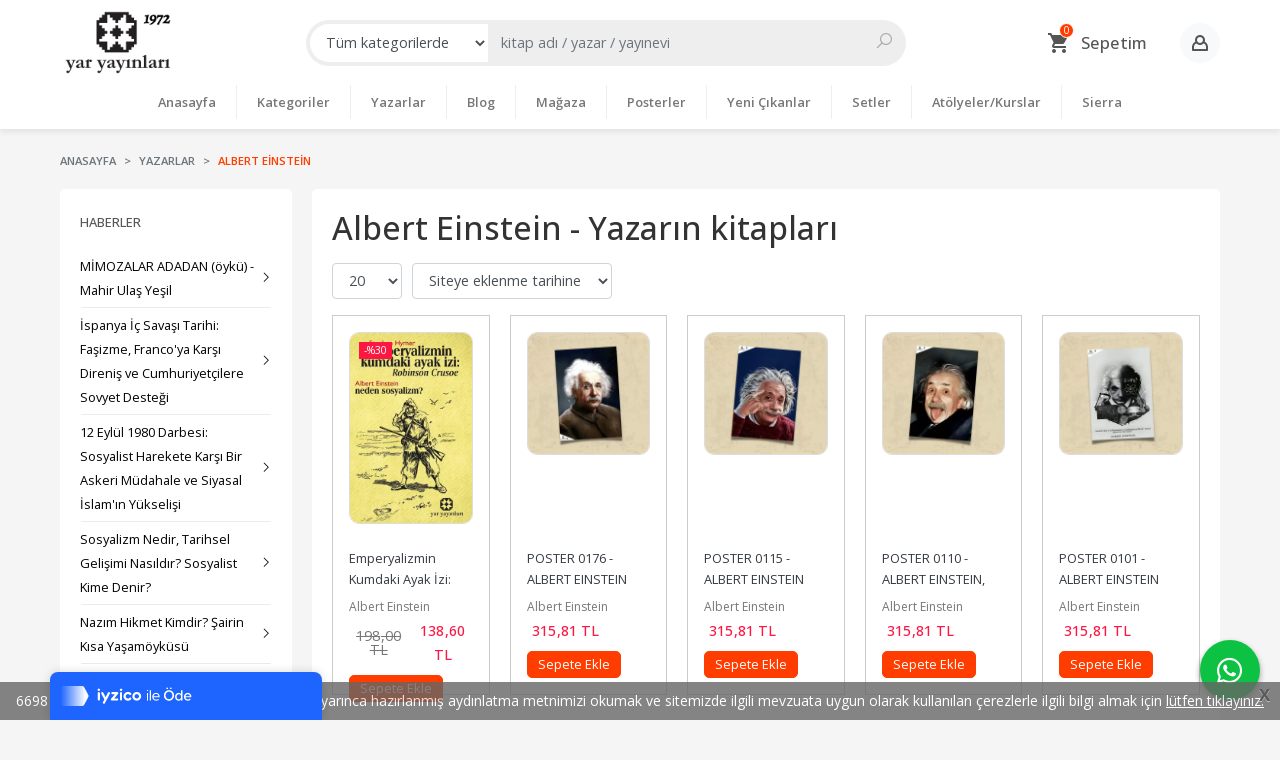

--- FILE ---
content_type: text/html; charset=utf-8;
request_url: https://www.yaryayinlari.com/yazar/albert-einstein/
body_size: 8860
content:
<!DOCTYPE html>
<html lang="tr-TR">
<head>
<meta http-equiv="Content-Type" content="text/html; charset=utf-8" />
<title>Albert Einstein - Yazarın kitapları</title>
<meta name="description" content="Albert Einstein - Yazarın kitapları" />
<meta name="keywords" content="Albert Einstein - Yazarın kitapları" />
<meta name="robots" content="index, follow" />
 

<meta name="viewport" content="width=device-width, initial-scale=1, maximum-scale=2"/>
<meta name="apple-mobile-web-app-capable" content="yes"/>


<link rel="canonical" href="https://www.yaryayinlari.com/yazar/albert-einstein/" />
<meta property="og:url" content="https://www.yaryayinlari.com/yazar/albert-einstein/" />


<link rel="dns-prefetch" href="//cdn1.dokuzsoft.com" />
<link rel="dns-prefetch" href="//stats.g.doubleclick.net" />
<link rel="dns-prefetch" href="//www.google-analytics.com" />
<link rel="dns-prefetch" href="//www.googleadservices.com" />

<link rel="shortcut icon" href="/u/yaryayinlari/favicon.ico?v=1395" type="image/x-icon" />

 <link type="text/css" href="https://stackpath.bootstrapcdn.com/bootstrap/4.5.0/css/bootstrap.min.css" rel="stylesheet" />
<link type="text/css" href="https://maxst.icons8.com/vue-static/landings/line-awesome/line-awesome/1.3.0/css/line-awesome.min.css" rel="stylesheet" />
<link type="text/css" href="https://cdn.jsdelivr.net/npm/slick-carousel@1.8.1/slick/slick.css" rel="stylesheet" />
<link type="text/css" href="/js/fancybox/jquery.fancybox.css?v=1395" rel="stylesheet" />
<link type="text/css" href="/templates/default-neo/css/main.css?v=1395" rel="stylesheet" />
<link type="text/css" href="/templates/default-neo/css/color.default.css?v=1395" rel="stylesheet" />
<link type="text/css" href="/templates/neo-berry/css/main.css?v=1395" rel="stylesheet" />

<style>
.home_item_prd .temp_discount { display: none; }
.news_item_container { display: grid; grid-template-columns: repeat(auto-fill, minmax(250px, 1fr)); grid-gap: 20px; }
.news_item { display: flex; flex-direction: column; }
.news_item .nws_title a { font-size: 0.75em;  color: #000}
.side_column .news_box .Box-content .nws_item{border: 0}
.side_column .news_box .Box-content .nws_item a{color: #000}

.box_prd_slide .Product-content .publisher, .box_prd_slide .Product-content .writer, .box_prd_gallery .Product-content .publisher, .box_prd_gallery .Product-content .writer, .prd_list_container .Product-content .publisher, .prd_list_container .Product-content .writer {
  display: block;
text-align: left;
}

.box_prd_slide .Product, .box_prd_gallery .Product, .prd_list_container .Product { height: 360px; }
.box_prd_slide .Product-content .price_box .price_list, .box_prd_gallery .Product-content .price_box .price_list, .prd_list_container .Product-content .price_box .price_list { display: block!important; }
.Product-content .price_box .discount { display: none; }
.Product-content .price_box .price_list { margin-right: 5px; }

.news_view .nws_content .nws_text{word-break: normal;}



@media screen and (min-width: 768px) {


.box_prd_slide .Product-image > a img.prd_img, .box_prd_gallery .Product-image > a img.prd_img, .prd_list_container .Product-image > a img.prd_img {
  /* border: 1px solid #ddd; */
  /* border-radius: 10px; */
  text-align: left;
}



.Product-image > a {
  justify-content: center;
  align-items: flex-start;
  text-align: left;
}

.Product-image > a img.prd_img {
  /* width: 100%; */
  /* height: 100%; */
  /* object-fit: contain; */
  width: auto;
  height: auto;
  object-fit: ;
  margin: 0;
}



.box_prd_slide .Product, .box_prd_gallery .Product, .prd_list_container .Product {
  /* height: 360px; */
  height: 380px;
  border: 1px solid #ccc;
  padding: 1em;
}
}


</style>
<meta name="yandex-verification" content="f64b827d5fa478c3" />
<meta name="google-site-verification" content="NLtcLKA02Ud0HGPJ7WIfGAVIB9WQoqzQ2_pQAMf0HCU" />

</head>

<body>
  <div class="page page_prdlist   ">
    <div class="container-page container-fluid container_logged_out">
      <div class="Content-wrapper">

        <div class="banner_top"></div>

                <div class="Header-top">
	<div class="container">

	<div class="Header-top-menu">
			<ul>
			<li ><a href="/" ><span>Ana Sayfa</span></a>
				</li>			
			<li ><a href="/teslimat-sartlari-pg3.html" ><span>Teslimat şartları</span></a>
				</li>			
			<li ><a href="/gizlilik-ve-guvenlik" ><span>Gizlilik ve Güvenlik</span></a>
				</li>			
			<li ><a href="/siparis-kosullari-pg5.html" ><span>Sipariş Koşulları</span></a>
				</li>			
			<li ><a href="/iletisim.html" ><span>İletişim</span></a>
				</li>			
			<li ><a href="/okuma-gunleri-1" ><span>Okuma Günleri</span></a>
				</li>			
			<li ><a href="/ayin-kitaplari" ><span>Ayın Kitapları</span></a>
				</li>			
			
	</ul>

	</div>
	
	<div class="user_menu">
		<ul>
			      
    
            						
          <li>
            <a href="https://www.yaryayinlari.com/register" rel="nofollow">
              <span>Üye ol</span>
            </a>
          </li>            
                      

      
      
			<li>
				<a href="https://www.yaryayinlari.com/login" rel="nofollow">
					<span>Üye Girişi</span>
				</a>
			</li>
			
					</ul>
	</div>
	</div>
</div><header class="Header Header--sticky">
  <div class="container Header-container">
    <div class="Header-logo">
      <i id="HeaderMenuOpen" class="la la-bars"></i>
      <a href="https://www.yaryayinlari.com/">
        <img src="/u/yaryayinlari/yarlogo-01-1972-1613951147.png" alt="Yar Yayınları">
      </a>
      <i id="HeaderSearchOpen" class="la la-search"></i>
    </div>

    <div class="Search" data-error-text="Arama için en az 3 karakter girmelisiniz.">
	<div class="Search-overlay"></div>
	<div class="Search-container">
		<i id="HeaderSearchClose" class="la la-close"></i>	
		<form action="https://www.yaryayinlari.com/search" onsubmit="return checkSearchForm(this);">
			<input type="hidden" name="p" value="Products" />
			<input type="hidden" id="q_field_active" name="q_field_active" value="0" />

			<div class="Search-content">
				<div class="form-group form-group-select">
				  <select class="form-control shadow-none" id="ctg_id" name="ctg_id">
				  	<option value="">Tüm kategorilerde</option>
							
	<option value="23">Edebiyat</option>
	
	<option value="32">Teori</option>
	
	<option value="35">Belgesel</option>
	
	<option value="4">Che Ve Küba Kitaplığı</option>
	
	<option value="28">Posterler</option>
	
	<option value="37">Klasikler</option>
	
	<option value="36">Çocuk</option>
	
	<option value="27">Setler</option>
	
	<option value="40">Sierra Kitap</option>
	
	<option value="34">Diğer</option>
	
	<option value="29">Kurslar</option>

				  </select>
				</div>
				<div class="form-group form-group-search">
				  <input data-container="form-group-search" type="text" name="q" id="qsearch" class="form-control shadow-none" value="" placeholder="kitap adı / yazar / yayınevi " autocomplete="off">
					<button type="submit" class="btn" name="search">
						<i class="la la-search"></i>
					</button>
					<div class="Search-autocomplete">
						<div class="Search-autocomplete-content"></div>
						<div class="Search-autocomplete-none">Sonuç bulunamadı</div>
					</div>
				</div>
			</div>
			<!--<a class="Search-detail" href="https://www.yaryayinlari.com/index.php?p=Products&amp;search_form=1" rel="nofollow">Detaylı Arama</a>-->

			<input type="hidden" id="q_field" name="q_field" value="" />
		</form>
	</div>
</div>
    <div class="Header-right">
              <div class="Cart ">
	<div class="Cart-icon">
    <a href="https://www.yaryayinlari.com/cart" class="btn">
      <svg width="24" height="24" viewBox="0 0 24 24">
		<path d="M17.016 18q0.797 0 1.383 0.609t0.586 1.406-0.586 1.383-1.383 0.586-1.406-0.586-0.609-1.383 0.609-1.406 1.406-0.609zM0.984 2.016h3.281l0.938 1.969h14.813q0.422 0 0.703 0.305t0.281 0.727q0 0.047-0.141 0.469l-3.563 6.469q-0.563 1.031-1.734 1.031h-7.453l-0.891 1.641-0.047 0.141q0 0.234 0.234 0.234h11.578v2.016h-12q-0.797 0-1.383-0.609t-0.586-1.406q0-0.469 0.234-0.938l1.359-2.484-3.609-7.594h-2.016v-1.969zM6.984 18q0.797 0 1.406 0.609t0.609 1.406-0.609 1.383-1.406 0.586-1.383-0.586-0.586-1.383 0.586-1.406 1.383-0.609z"></path>
	  </svg>
      <span>Sepetim</span>
      <span class="dy_cart_prd_count">0</span>
    </a>
  </div>
</div>

<div class="cart_box_container"></div>            <div class="Header-right-profile">
                <a class="btn btn-light" href="https://www.yaryayinlari.com/index.php?p=Login" rel="nofollow">
          <svg width="18" height="18" viewBox="0 0 18 18">
            <path d="M13.714 7.654l-0.001 0c0.182-0.519 0.286-1.073 0.286-1.654 0-2.761-2.238-5-5-5s-5 2.239-5 5c0 0.581 0.104 1.135 0.286 1.654v-0c-1.948 0.991-3.286 3.010-3.286 5.345v3c0 0.553 0.448 1.001 1.001 1.001h13.997c0.553 0 1.001-0.448 1.001-1.001v-3c0-2.336-1.337-4.354-3.286-5.345zM9 3c1.654 0 3 1.346 3 3s-1.346 3-3 3c-1.654 0-3-1.346-3-3s1.346-3 3-3zM15 15h-12v-2.001c0-1.604 0.952-2.987 2.318-3.624 0.914 0.997 2.223 1.625 3.682 1.625s2.768-0.628 3.682-1.625c1.366 0.636 2.318 2.020 2.318 3.624v2.001z"></path>
          </svg>
        </a>
              </div>
    </div>
  </div>

  <nav class="Header-menu">
    <div class="Header-menu-overlay"></div>
    <div class="container">
      <i id="HeaderMenuClose" class="la la-times"></i>
      <div class="Header-right">
        <div class="Header-right-profile">
                    <a class="btn btn-light" href="https://www.yaryayinlari.com/index.php?p=Login" rel="nofollow">
            <i class="la la-user"></i>
            <span>Üye Girişi</span>
          </a>
                  </div>
                  <div class="Cart ">
	<div class="Cart-icon">
    <a href="https://www.yaryayinlari.com/cart" class="btn">
      <svg width="24" height="24" viewBox="0 0 24 24">
		<path d="M17.016 18q0.797 0 1.383 0.609t0.586 1.406-0.586 1.383-1.383 0.586-1.406-0.586-0.609-1.383 0.609-1.406 1.406-0.609zM0.984 2.016h3.281l0.938 1.969h14.813q0.422 0 0.703 0.305t0.281 0.727q0 0.047-0.141 0.469l-3.563 6.469q-0.563 1.031-1.734 1.031h-7.453l-0.891 1.641-0.047 0.141q0 0.234 0.234 0.234h11.578v2.016h-12q-0.797 0-1.383-0.609t-0.586-1.406q0-0.469 0.234-0.938l1.359-2.484-3.609-7.594h-2.016v-1.969zM6.984 18q0.797 0 1.406 0.609t0.609 1.406-0.609 1.383-1.406 0.586-1.383-0.586-0.586-1.383 0.586-1.406 1.383-0.609z"></path>
	  </svg>
      <span>Sepetim</span>
      <span class="dy_cart_prd_count">0</span>
    </a>
  </div>
</div>

<div class="cart_box_container"></div>              </div>
      	<ul>
			<li ><a href="/" ><span>Anasayfa</span></a>
				</li>			
			<li ><a href="/kategoriler.html" ><span>Kategoriler</span></a>
				</li>			
			<li ><a href="/yazarlar.html" ><span>Yazarlar</span></a>
				</li>			
			<li ><a href="/blog" ><span>Blog</span></a>
						<ul>
											<li ><a href="/okuma-gunleri" ><span>Okuma Günleri</span></a>						
													
						</li>
								
				</ul>
					</li>			
			<li ><a href="/magaza-mg9.html" ><span>Mağaza</span></a>
				</li>			
			<li ><a href="/index.php?p=Products&ctg_id=28&pub_id=0&wrt_id=0&mod_discount=0&mod_cargo_free=0&mod_id=149&mod_prd_set=&sort_type=prs_monthly-desc&prd_sell=&prd_stock=&page=1&rec_per_page=20&sort_type=prs_monthly-desc" ><span>Posterler</span></a>
				</li>			
			<li ><a href="/yeni-cikanlar" ><span>Yeni Çıkanlar</span></a>
				</li>			
			<li ><a href="/setler" ><span>Setler</span></a>
				</li>			
			<li ><a href="/kitap-kategori/kurslar/" ><span>Atölyeler/Kurslar</span></a>
				</li>			
			<li ><a href="/sierra-kitap-mg11.html" ><span>Sierra</span></a>
				</li>			
			
	</ul>

    </div>
  </nav>
</header>        
        <main class="Content">
        	<div class="container">
            
            <nav aria-label="breadcrumb">
	<ul class="breadcrumb" itemscope itemtype="https://schema.org/BreadcrumbList">
														<li class="breadcrumb-item" aria-current="page" itemprop="itemListElement" itemscope itemtype="https://schema.org/ListItem">
					<a itemprop="item" href="/">
						<span itemprop="name">Anasayfa</span>
					</a>
					<meta itemprop="position" content="1" />
				</li>
															<li class="breadcrumb-item" aria-current="page" itemprop="itemListElement" itemscope itemtype="https://schema.org/ListItem">
					<a itemprop="item" href="/yazarlar.html">
						<span itemprop="name">Yazarlar</span>
					</a>
					<meta itemprop="position" content="2" />
				</li>
															<li class="breadcrumb-item active" aria-current="page" itemprop="itemListElement" itemscope itemtype="https://schema.org/ListItem">
					<a itemprop="item" href="https://www.yaryayinlari.com/yazar/albert-einstein/">
						<span itemprop="name">Albert Einstein</span>
					</a>
					<meta itemprop="position" content="3" />
				</li>
						</ul>
</nav>          </div>

          
        	<div id="layout_style" class="container layout_110">
                          <div class="side_column left_column">
                		<div class="mod_container " id="mod_container_92" ></div>
		
		<div class="mod_container " id="mod_container_156" ><div class="Box news_box news_box--list">
	<div class="Box-header">
		<a href="https://www.yaryayinlari.com/index.php?p=News&amp;ctg_id=0">Haberler</a>
	</div>
	<div class="Box-content">
		
        <div class="nws_item">
      <a href="https://www.yaryayinlari.com/mimozalar-adadan-oyku-mahir-ulas-yesil/">
        <span>MİMOZALAR ADADAN (öykü) - Mahir Ulaş Yeşil</span>
        <span class="la la-angle-right"></span>
      </a>			
    </div>		
        <div class="nws_item">
      <a href="https://www.yaryayinlari.com/ispanya-ic-savasi-tarihi-fasizme-francoya-karsi-direnis-ve-cumhuriyetcilere-sovyet-destegi/">
        <span>İspanya İç Savaşı Tarihi: Faşizme, Franco&#039;ya
Karşı Direniş ve Cumhuriyetçilere Sovyet
Desteği</span>
        <span class="la la-angle-right"></span>
      </a>			
    </div>		
        <div class="nws_item">
      <a href="https://www.yaryayinlari.com/12-eylul-1980-darbesi-sosyalist-harekete-karsi-bir-askeri-mudahale-ve-siyasal-islamin-yukselisi/">
        <span>12 Eylül 1980 Darbesi: Sosyalist Harekete Karşı
Bir Askeri Müdahale ve Siyasal İslam&#039;ın
Yükselişi</span>
        <span class="la la-angle-right"></span>
      </a>			
    </div>		
        <div class="nws_item">
      <a href="https://www.yaryayinlari.com/sosyalizm-nedir-tarihsel-gelisimi-nasildir-sosyalist-kime-denir/">
        <span>Sosyalizm Nedir, Tarihsel Gelişimi Nasıldır?
Sosyalist Kime Denir?</span>
        <span class="la la-angle-right"></span>
      </a>			
    </div>		
        <div class="nws_item">
      <a href="https://www.yaryayinlari.com/nazim-hikmet-kimdir-sairin-kisa-yasamoykusu/">
        <span>Nazım Hikmet Kimdir? Şairin Kısa
Yaşamöyküsü</span>
        <span class="la la-angle-right"></span>
      </a>			
    </div>		
        <div class="nws_item">
      <a href="https://www.yaryayinlari.com/1-mayis-nasil-ortaya-cikti-tarihcesi-nedir-turkiyede-onemli-1-mayis-olaylari-nelerdir/">
        <span>1 Mayıs Nasıl Ortaya Çıktı? Tarihçesi Nedir?
Türkiye&#039;de Önemli 1 Mayıs Olayları Nelerdir?</span>
        <span class="la la-angle-right"></span>
      </a>			
    </div>		
        <div class="nws_item">
      <a href="https://www.yaryayinlari.com/julius-fucik-kimdir-daragacindan-notlar-nedir-nasil-yazilmistir/">
        <span>Julius Fuçik Kimdir? Darağacından Notlar Nedir,
Nasıl Yazılmıştır?</span>
        <span class="la la-angle-right"></span>
      </a>			
    </div>		
        <div class="nws_item">
      <a href="https://www.yaryayinlari.com/marksist-teoride-ilkel-sermaye-birikimi-kavrami-nedir/">
        <span>Marksist Teoride, İlkel Sermaye Birikimi Kavramı
Nedir?</span>
        <span class="la la-angle-right"></span>
      </a>			
    </div>		
        <div class="nws_item">
      <a href="https://www.yaryayinlari.com/vladimir-mayakovski-kimdir/">
        <span>Vladimir Mayakovski Kimdir?</span>
        <span class="la la-angle-right"></span>
      </a>			
    </div>		
        <div class="nws_item">
      <a href="https://www.yaryayinlari.com/anti-militarizm-nedir-ne-demektir-marksist-leninist-acidan-ne-anlam-ifade-eder/">
        <span>Anti-Militarizm Nedir, Ne Demektir?
Marksist-Leninist Açıdan Ne Anlam İfade Eder?</span>
        <span class="la la-angle-right"></span>
      </a>			
    </div>		
      	</div>
	<div class="Box-footer"></div>
</div>
</div>
		

              </div>
                        <div class="main_content">
                              <div class="list prd_list">
		<div class="prd_list_container_box">
		<div class="prd_list_container">
			<h1 class="contentHeader prdListHeader">Albert Einstein - Yazarın kitapları</h1>
			
			
										
			<div class="prd_list_settings">
				<form action="https://www.yaryayinlari.com/yazar/albert-einstein/?" method="get" id="prd_filter">
					<input type='hidden' name='p' value='Products' /><input type='hidden' name='wrt_id' value='10156' /><input type='hidden' name='sort_type' value='prd_id-desc' /><input type='hidden' name='page' value='1' />
										<div class="sort_options">
						<div class="form-group rec_per_page">
							<select title="Ürün Göster" onchange="$('#prd_filter').submit();" class="form-control" name="rec_per_page">
								<option value="10">10</option>
<option value="20" selected="selected">20</option>
<option value="30">30</option>
<option value="40">40</option>
<option value="50">50</option>
<option value="100">100</option>

							</select>
						</div>
						<div class="form-group">
							<select title="Sırala" onchange="$('#prd_filter').submit();" class="form-control sort_type" name="sort_type">
								<option value="prd_id-desc" selected="selected">Siteye eklenme tarihine göre yeniden eskiye</option>
<option value="prd_id-asc">Siteye eklenme tarihine göre eskiden yeniye</option>
<option value="prd_press_date-desc">Üretim Tarihine göre yeniden eskiye</option>
<option value="prd_press_date-asc">Üretim Tarihine göre eskiden yeniye</option>
<option value="prd_barcode-desc">Barkod numarasına göre azalan</option>
<option value="prd_barcode-asc">Barkod numarasına göre artan</option>
<option value="prd_name-asc">İsme göre artan (A-&gt;Z)</option>
<option value="prd_name-desc">İsme göre azalan (Z-&gt;A)</option>
<option value="prd_final_price-desc">Fiyata göre azalan</option>
<option value="prd_final_price-asc">Fiyata göre artan</option>
<option value="prs_daily-desc">Günlük çok satanlara göre</option>
<option value="prs_weekly-desc">Haftalık çok satanlara göre</option>
<option value="prs_monthly-desc">Aylık çok satanlara göre</option>
<option value="prs_yearly-desc">Yıllık çok satanlara göre</option>
<option value="prs_alltimes-desc">Tüm zamanlar çok satanlara göre</option>
<option value="prd_discount_rate-desc">İndirim oranına göre azalan</option>
<option value="rel-desc">İlişkilendirmeye göre sırala</option>

							</select>
						</div>
					</div>
									</form>

				<a id="ChangeFilters" class="btn btn-sm btn-orange">
					<i class="la la-filter"></i>
				</a>
			</div>
      
            
      
												<ul class="grid grid-5">
			<li>
<div class="Product Product_b Product_362596" data-prd-id="362596">
	
	<div class="Product-image-wrapper">
		<div class="Product-image image_b">
			<div class="prd_img_items">
								<div class="discount" data-discount="30">-%<span>30</span></div>			</div>

						
						<a title="Emperyalizmin Kumdaki Ayak İzi: Robinson Crusoe" class="tooltip-ajax" href="https://www.yaryayinlari.com/kitap/emperyalizmin-kumdaki-ayak-izi-robinson-crusoe/">
				<img class="prd_img prd_img_list_0_362596 lazy" width="100" height="100" src="/i/1x1.png" data-src="/u/yaryayinlari/img/b/e/m/emperyalizmin-kumdaki-ayak-izi-on-kapak-resize-1705882536.webp" alt="Emperyalizmin Kumdaki Ayak İzi: Robinson Crusoe" title="Emperyalizmin Kumdaki Ayak İzi: Robinson Crusoe">
			</a>
					</div>
	</div>
	<div class="Product-content">
		<div class="name"><a href="https://www.yaryayinlari.com/kitap/emperyalizmin-kumdaki-ayak-izi-robinson-crusoe/">Emperyalizmin Kumdaki Ayak İzi: Robinson Crusoe</a></div>
		<div class="writer"><a href="https://www.yaryayinlari.com/yazar/albert-einstein/">Albert Einstein</a></div>		
				
    		<div class="price_box">
						<div class="discount">
				<span>%30</span>
				<div class="discount_text">İNDİRİM</div>
			</div>
						<div class="price_box_wrapper">
				<span class="price price_list convert_cur " data-price="198.00" data-cur-code="TL">198<sup>,00</sup> TL</span>
				<span class="price price_sale convert_cur" data-price="138.60" data-cur-code="TL">138<sup>,60</sup> TL</span>
			</div>
		</div>
        	      					<div class="actions">
																					<a data-prd-id="362596" class="btn btn-orange button_add_to_cart">
							<span class="button-text">Sepete Ekle</span>
						</a>
												</div>
      					</div>
</div>
</li>
<li>
<div class="Product Product_b Product_362517" data-prd-id="362517">
	
	<div class="Product-image-wrapper">
		<div class="Product-image image_b">
			<div class="prd_img_items">
											</div>

						
						<a title="POSTER 0176 - ALBERT EINSTEIN İLLÜSTRASYON, RENKLİ AFİŞ - KUŞE KAĞIT (33X48)" class="tooltip-ajax" href="https://www.yaryayinlari.com/kitap/poster-0176-albert-einstein-illustrasyon-renkli-afis-kuse-kagit-33x48/">
				<img class="prd_img prd_img_list_1_362517 lazy" width="100" height="100" src="/i/1x1.png" data-src="/u/yaryayinlari/img/b/0/1/0176-yaryayinlari-com-poster-1689513763.webp" alt="POSTER 0176 - ALBERT EINSTEIN İLLÜSTRASYON, RENKLİ AFİŞ - KUŞE KAĞIT (33X48)" title="POSTER 0176 - ALBERT EINSTEIN İLLÜSTRASYON, RENKLİ AFİŞ - KUŞE KAĞIT (33X48)">
			</a>
					</div>
	</div>
	<div class="Product-content">
		<div class="name"><a href="https://www.yaryayinlari.com/kitap/poster-0176-albert-einstein-illustrasyon-renkli-afis-kuse-kagit-33x48/">POSTER 0176 - ALBERT EINSTEIN İLLÜSTRASYON, RENKLİ AFİŞ - KUŞE KAĞIT...</a></div>
		<div class="writer"><a href="https://www.yaryayinlari.com/yazar/albert-einstein/">Albert Einstein</a></div>		
				
    		<div class="price_box">
						<div class="price_box_wrapper">
				<span class="price price_list convert_cur d-none" data-price="315.81" data-cur-code="TL"></span>
				<span class="price price_sale convert_cur" data-price="315.81" data-cur-code="TL">315<sup>,81</sup> TL</span>
			</div>
		</div>
        	      					<div class="actions">
																					<a data-prd-id="362517" class="btn btn-orange button_add_to_cart">
							<span class="button-text">Sepete Ekle</span>
						</a>
												</div>
      					</div>
</div>
</li>
<li>
<div class="Product Product_b Product_362456" data-prd-id="362456">
	
	<div class="Product-image-wrapper">
		<div class="Product-image image_b">
			<div class="prd_img_items">
											</div>

						
						<a title="POSTER 0115 - ALBERT EINSTEIN AFİŞ, İLLÜSTRASYON - KUŞE KAĞIT (33X48)" class="tooltip-ajax" href="https://www.yaryayinlari.com/kitap/poster-0115-albert-einstein-afis-illustrasyon-kuse-kagit-33x48/">
				<img class="prd_img prd_img_list_2_362456 lazy" width="100" height="100" src="/i/1x1.png" data-src="/u/yaryayinlari/img/b/0/1/0115-yaryayinlari-com-poster-1689442848.webp" alt="POSTER 0115 - ALBERT EINSTEIN AFİŞ, İLLÜSTRASYON - KUŞE KAĞIT (33X48)" title="POSTER 0115 - ALBERT EINSTEIN AFİŞ, İLLÜSTRASYON - KUŞE KAĞIT (33X48)">
			</a>
					</div>
	</div>
	<div class="Product-content">
		<div class="name"><a href="https://www.yaryayinlari.com/kitap/poster-0115-albert-einstein-afis-illustrasyon-kuse-kagit-33x48/">POSTER 0115 - ALBERT EINSTEIN AFİŞ, İLLÜSTRASYON - KUŞE KAĞIT (33X48)</a></div>
		<div class="writer"><a href="https://www.yaryayinlari.com/yazar/albert-einstein/">Albert Einstein</a></div>		
				
    		<div class="price_box">
						<div class="price_box_wrapper">
				<span class="price price_list convert_cur d-none" data-price="315.81" data-cur-code="TL"></span>
				<span class="price price_sale convert_cur" data-price="315.81" data-cur-code="TL">315<sup>,81</sup> TL</span>
			</div>
		</div>
        	      					<div class="actions">
																					<a data-prd-id="362456" class="btn btn-orange button_add_to_cart">
							<span class="button-text">Sepete Ekle</span>
						</a>
												</div>
      					</div>
</div>
</li>
<li>
<div class="Product Product_b Product_362451" data-prd-id="362451">
	
	<div class="Product-image-wrapper">
		<div class="Product-image image_b">
			<div class="prd_img_items">
											</div>

						
						<a title="POSTER 0110 - ALBERT EINSTEIN, RENKLİ FOTOĞRAF, AFİŞ - KUŞE KAĞIT (33X48)" class="tooltip-ajax" href="https://www.yaryayinlari.com/kitap/poster-0110-albert-einstein-renkli-fotograf-afis-kuse-kagit-33x48/">
				<img class="prd_img prd_img_list_3_362451 lazy" width="100" height="100" src="/i/1x1.png" data-src="/u/yaryayinlari/img/b/0/1/0110-yaryayinlari-com-poster-1689423193.webp" alt="POSTER 0110 - ALBERT EINSTEIN, RENKLİ FOTOĞRAF, AFİŞ - KUŞE KAĞIT (33X48)" title="POSTER 0110 - ALBERT EINSTEIN, RENKLİ FOTOĞRAF, AFİŞ - KUŞE KAĞIT (33X48)">
			</a>
					</div>
	</div>
	<div class="Product-content">
		<div class="name"><a href="https://www.yaryayinlari.com/kitap/poster-0110-albert-einstein-renkli-fotograf-afis-kuse-kagit-33x48/">POSTER 0110 - ALBERT EINSTEIN, RENKLİ FOTOĞRAF, AFİŞ - KUŞE KAĞIT (33X48)</a></div>
		<div class="writer"><a href="https://www.yaryayinlari.com/yazar/albert-einstein/">Albert Einstein</a></div>		
				
    		<div class="price_box">
						<div class="price_box_wrapper">
				<span class="price price_list convert_cur d-none" data-price="315.81" data-cur-code="TL"></span>
				<span class="price price_sale convert_cur" data-price="315.81" data-cur-code="TL">315<sup>,81</sup> TL</span>
			</div>
		</div>
        	      					<div class="actions">
																					<a data-prd-id="362451" class="btn btn-orange button_add_to_cart">
							<span class="button-text">Sepete Ekle</span>
						</a>
												</div>
      					</div>
</div>
</li>
<li>
<div class="Product Product_b Product_362442" data-prd-id="362442">
	
	<div class="Product-image-wrapper">
		<div class="Product-image image_b">
			<div class="prd_img_items">
											</div>

						
						<a title="POSTER 0101 - ALBERT EINSTEIN AFİŞİ, HAYALGÜCÜ SÖZLERİ - KUŞE KAĞIT (33X48)" class="tooltip-ajax" href="https://www.yaryayinlari.com/kitap/albert-einstein/poster-0101-albert-einstein-afisi-hayalgucu-sozleri-kuse-kagit-33x48/">
				<img class="prd_img prd_img_list_4_362442 lazy" width="100" height="100" src="/i/1x1.png" data-src="/u/yaryayinlari/img/b/0/1/0101-yaryayinlari-com-poster-1689381107.webp" alt="POSTER 0101 - ALBERT EINSTEIN AFİŞİ, HAYALGÜCÜ SÖZLERİ - KUŞE KAĞIT (33X48)" title="POSTER 0101 - ALBERT EINSTEIN AFİŞİ, HAYALGÜCÜ SÖZLERİ - KUŞE KAĞIT (33X48)">
			</a>
					</div>
	</div>
	<div class="Product-content">
		<div class="name"><a href="https://www.yaryayinlari.com/kitap/albert-einstein/poster-0101-albert-einstein-afisi-hayalgucu-sozleri-kuse-kagit-33x48/">POSTER 0101 - ALBERT EINSTEIN AFİŞİ, HAYALGÜCÜ SÖZLERİ - KUŞE KAĞIT (33X48)</a></div>
		<div class="writer"><a href="https://www.yaryayinlari.com/yazar/albert-einstein/">Albert Einstein</a></div>		
				
    		<div class="price_box">
						<div class="price_box_wrapper">
				<span class="price price_list convert_cur d-none" data-price="315.81" data-cur-code="TL"></span>
				<span class="price price_sale convert_cur" data-price="315.81" data-cur-code="TL">315<sup>,81</sup> TL</span>
			</div>
		</div>
        	      					<div class="actions">
																					<a data-prd-id="362442" class="btn btn-orange button_add_to_cart">
							<span class="button-text">Sepete Ekle</span>
						</a>
												</div>
      					</div>
</div>
</li>
			</ul>
			<nav class="mt-4" aria-label="navigation">
	<ul class="pagination">
		</ul>
</nav>
		</div>
	</div>
	
		<div class="search_query" data-query=""></div>
  <div itemscope itemtype="https://schema.org/ItemList" class="rich-snippets">
    <link itemprop="url" href="https://www.yaryayinlari.com/yazar/albert-einstein/">
    <span itemprop="numberOfItems">5</span>
    
      			  
  	<div class="script_prd_items_list" data-prd-id="362596" data-prd-name="Emperyalizmin Kumdaki Ayak İzi: Robinson Crusoe" data-prd-price="138.60"></div>
    <div itemprop="itemListElement" itemscope itemtype="https://schema.org/ListItem">	      	      
    	<span itemprop="position" content="1"></span>
    	<a itemprop="url" href="https://www.yaryayinlari.com/kitap/emperyalizmin-kumdaki-ayak-izi-robinson-crusoe/"><span itemprop="name">Emperyalizmin Kumdaki Ayak İzi: Robinson Crusoe</span></a>
    	    </div>
      			  
  	<div class="script_prd_items_list" data-prd-id="362517" data-prd-name="POSTER 0176 - ALBERT EINSTEIN İLLÜSTRASYON, RENKLİ AFİŞ - KUŞE KAĞIT (33X48)" data-prd-price="315.81"></div>
    <div itemprop="itemListElement" itemscope itemtype="https://schema.org/ListItem">	      	      
    	<span itemprop="position" content="2"></span>
    	<a itemprop="url" href="https://www.yaryayinlari.com/kitap/poster-0176-albert-einstein-illustrasyon-renkli-afis-kuse-kagit-33x48/"><span itemprop="name">POSTER 0176 - ALBERT EINSTEIN İLLÜSTRASYON, RENKLİ AFİŞ - KUŞE KAĞIT (33X48)</span></a>
    	    </div>
      			  
  	<div class="script_prd_items_list" data-prd-id="362456" data-prd-name="POSTER 0115 - ALBERT EINSTEIN AFİŞ, İLLÜSTRASYON - KUŞE KAĞIT (33X48)" data-prd-price="315.81"></div>
    <div itemprop="itemListElement" itemscope itemtype="https://schema.org/ListItem">	      	      
    	<span itemprop="position" content="3"></span>
    	<a itemprop="url" href="https://www.yaryayinlari.com/kitap/poster-0115-albert-einstein-afis-illustrasyon-kuse-kagit-33x48/"><span itemprop="name">POSTER 0115 - ALBERT EINSTEIN AFİŞ, İLLÜSTRASYON - KUŞE KAĞIT (33X48)</span></a>
    	    </div>
      			  
  	<div class="script_prd_items_list" data-prd-id="362451" data-prd-name="POSTER 0110 - ALBERT EINSTEIN, RENKLİ FOTOĞRAF, AFİŞ - KUŞE KAĞIT (33X48)" data-prd-price="315.81"></div>
    <div itemprop="itemListElement" itemscope itemtype="https://schema.org/ListItem">	      	      
    	<span itemprop="position" content="4"></span>
    	<a itemprop="url" href="https://www.yaryayinlari.com/kitap/poster-0110-albert-einstein-renkli-fotograf-afis-kuse-kagit-33x48/"><span itemprop="name">POSTER 0110 - ALBERT EINSTEIN, RENKLİ FOTOĞRAF, AFİŞ - KUŞE KAĞIT (33X48)</span></a>
    	    </div>
      			  
  	<div class="script_prd_items_list" data-prd-id="362442" data-prd-name="POSTER 0101 - ALBERT EINSTEIN AFİŞİ, HAYALGÜCÜ SÖZLERİ - KUŞE KAĞIT (33X48)" data-prd-price="315.81"></div>
    <div itemprop="itemListElement" itemscope itemtype="https://schema.org/ListItem">	      	      
    	<span itemprop="position" content="5"></span>
    	<a itemprop="url" href="https://www.yaryayinlari.com/kitap/albert-einstein/poster-0101-albert-einstein-afisi-hayalgucu-sozleri-kuse-kagit-33x48/"><span itemprop="name">POSTER 0101 - ALBERT EINSTEIN AFİŞİ, HAYALGÜCÜ SÖZLERİ - KUŞE KAĞIT (33X48)</span></a>
    	    </div>
      </div>
	    </div>                                  	<div class="mod_container " id="mod_container_152" >
    <div class="container">
      <div id="email_list_container">
	<div class="Box Box--email">
		<div class="container">
			<div class="Box-header">
				<a href="javascript:void(0);">Email Listesi</a>
			</div>
			<div class="Box-content">
				<div class="email_list_desc">E-Mail listemize katılın.</div>
								<div class="alert alert-danger"></div>
				<form action="https://www.yaryayinlari.com/index.php?p=EmailList&amp;popup=1&amp;no_common=1" method="post" class="edit_form" data-container="#mod_container_152" onsubmit="$(this).loadPageSubmit();return false;">
          <input type="hidden" name="csrf_token" class="csrf_token" value=""  />
					<div class="inp_container form-inline">
						<div class="form-group">
							<input placeholder="Email" class="form-control form-control-sm" type="text" name="eml_email" id="eml_email" maxlength="255" size="40" value="">
							<input class="btn btn-orange btn-sm ml-2" type="submit" name="save" id="save" value="Kaydet">
						</div>
					</div>
          
                    
				</form>
							</div>
		</div>
	</div>
</div>


    </div>
  </div>

                                          </div>
                    	</div>
          
                    
        </main>

                  <div class="Footer-email">
	<div id="email_list_container">
	<div class="Box Box--email">
		<div class="container">
			<div class="Box-header">
				<a href="javascript:void(0);">Email Listesi</a>
			</div>
			<div class="Box-content">
				<div class="email_list_desc">E-Mail listemize katılın.</div>
								<div class="alert alert-danger"></div>
				<form action="https://www.yaryayinlari.com/index.php?p=EmailList&amp;popup=1&amp;no_common=1" method="post" class="edit_form" data-container="#mod_container_" onsubmit="$(this).loadPageSubmit();return false;">
          <input type="hidden" name="csrf_token" class="csrf_token" value=""  />
					<div class="inp_container form-inline">
						<div class="form-group">
							<input placeholder="Email" class="form-control form-control-sm" type="text" name="eml_email" id="eml_email" maxlength="255" size="40" value="">
							<input class="btn btn-orange btn-sm ml-2" type="submit" name="save" id="save" value="Kaydet">
						</div>
					</div>
          
                    
				</form>
							</div>
		</div>
	</div>
</div>

</div>
<footer class="Footer">
	<div id="dump"></div>
	<div class="container">
		<div class="Footer-wrapper">
			<div class="Footer-menu">
					<ul>
			<li ><a href="/iletisim.html" ><span>Müşteri Hizmetleri</span></a>
						<ul>
											<li ><a href="/mesafeli-satis-sozlesmesi" ><span>Mesafeli Satış Sözleşmesi</span></a>						
													
						</li>
											<li ><a href="/hakkimizda" ><span>Hakkımızda</span></a>						
													
						</li>
											<li ><a href="/kargo-ve-teslimat" ><span>Kargo ve Teslimat</span></a>						
													
						</li>
											<li ><a href="/gizlilik-ve-guvenlik" ><span>Gizlilik ve Güvenlik</span></a>						
													
						</li>
											<li ><a href="/gizlilik-ilkeleri-ve-kosullari" ><span>Gizlilik İlkeleri ve Koşulları</span></a>						
													
						</li>
											<li ><a href="/siparis-kosullari" ><span>Sipariş Koşulları</span></a>						
													
						</li>
											<li ><a href="/uyelik-sozlesmesi" ><span>Üyelik Sözleşmesi</span></a>						
													
						</li>
											<li ><a href="/cerez-politikasi" ><span>Çerez Politikası</span></a>						
													
						</li>
											<li ><a href="/iletisim.html" ><span>İletişim</span></a>						
													
						</li>
								
				</ul>
					</li>			
			<li ><a href="/kategoriler.html" ><span>Kategoriler</span></a>
						<ul>
											<li ><a href="/blog" ><span>Blog</span></a>						
													
						</li>
											<li ><a href="/okuma-gunleri" ><span>Okuma Günleri</span></a>						
													
						</li>
											<li ><a href="/atolyeler-1" ><span>Atölyeler</span></a>						
													
						</li>
								
				</ul>
					</li>			
			<li ><a href="/register" ><span>Üyelik</span></a>
						<ul>
											<li ><a href="/login" ><span>Üye Girişi</span></a>						
													
						</li>
											<li ><a href="/register" ><span>Yeni Üyelik</span></a>						
													
						</li>
											<li ><a href="/cart" ><span>Sepetim</span></a>						
													
						</li>
											<li ><a href="/siparis-takibi.html" ><span>Sipariş Takibi</span></a>						
													
						</li>
								
				</ul>
					</li>			
			
	</ul>

			</div>
			<div class="Footer-content">
				<div class="Footer-content-logo">
					<img src="/u/yaryayinlari/yarlogo-01-1972-1613951147.png" alt="Yar Yayınları" draggable="false">
				</div>
				<div class="Footer-content-info">
					<span class="firm_title">Yar Yayınları Mahir Ulaş Yeşil</span><br>
					Rasimpaşa Mahallesi,Karakolhane Caddesi 83/A, 34716  Kadıköy/İstanbul<br />
					<a href="tel:05532180216">05532180216</a>										&nbsp;&nbsp;&nbsp;<a href="tel:905532180216">905532180216</a>					<br><span>bilgi@yaryayinlari.com</span>
					<br><span>&copy; 2025 Yar Yayınları</span>
				</div>
					<ul>
			<li ><a href="https://www.facebook.com/yaryayinlari.sayfa/" target="_blank"><span><i class='fa fa-facebook'></i></span></a>
				</li>			
			<li ><a href="https://twitter.com/yaryayinlari" target="_blank"><span><i class='fa fa-twitter'></i></span></a>
				</li>			
			<li ><a href="https://www.instagram.com/yaryayinlari/" target="_blank"><span><i class='fa fa-instagram'></i></span></a>
				</li>			
			<li ><a href="https://tr.pinterest.com/yar_yayinlari/" ><span><i class='fa fa-pinterest'></i></span></a>
				</li>			
			<li ><a href="https://www.linkedin.com/company/yaryayinlari/about/" ><span><i class='fa fa-linkedin'></i></span></a>
				</li>			
			
	</ul>

			</div>
		</div>

		<div class="Footer-banner">
			<img src="/i/visa_master.png" alt="eticaret visa master" />

			<div class="etbis_code">
				7313812502        			</div>
		</div>

					<div class="Footer-whatsapp">
				<a href="https://api.whatsapp.com/send?phone=905532180216&text=" target="blank">
					<span class="la la-whatsapp"></span>
				</a>
			</div>
			</div>
	<div class="banner_cookie">
		6698 sayılı Kişisel Verilerin Korunması Kanunu uyarınca hazırlanmış aydınlatma metnimizi okumak ve sitemizde ilgili mevzuata uygun olarak kullanılan çerezlerle ilgili bilgi almak için <a href="/cerez-politikasi">lütfen tıklayınız.</a>
		<span class="close" onclick="$('.banner_cookie').hide()">X</span>
	</div>
	
  		<div class="Footer-bottom">		
		<a title="E-Ticaret" target="_blank" href="https://www.dokuzsoft.com">
			<img src="/i/logo-dokuzsoft.png" alt="E-Ticaret" width="60" height="15">
		</a>
	</div>
	</footer>        
          

      </div>
    </div>
  </div>


  <form action="https://www.yaryayinlari.com/">
  <input type="hidden" id="http_url" value="https://www.yaryayinlari.com/">
  <input type="hidden" id="https_url" value="https://www.yaryayinlari.com/">
  <input type="hidden" id="label_add_to_cart" value="Sepete Ekle">
  <input type="hidden" id="label_adding" value="Ekleniyor">
  <input type="hidden" id="label_added" value="Eklendi">
  <input type="hidden" id="user_discount" value="0">
  <input type="hidden" id="user_discount_type" value="">
    
    <input type="hidden" id="prd_id_discount_url" value="https://www.yaryayinlari.com/index.php?p=Products&amp;get_special_price=1&amp;popup=1&amp;no_common=1">
    
  <input type="hidden" id="csrf_token" value="d121db7f12fae82c6069d2573b1cc17d"  />
      
  
        
  
  <div style="display:none;">       
    <div id="dummy_elm"></div>
    <div id="label_close">Kapat</div>
    <div class="button_adding_to_cart"></div>
    <div class="button_added_to_cart"></div>	
  </div>
  <div class="current_ctg" data-ctg-id=""></div>
</form>
  

<script  src="/u/yaryayinlari/combine.js?v=1395"></script>

 
  <!-- Global site tag (gtag.js) - Google Analytics -->
<script async src="https://www.googletagmanager.com/gtag/js?id=UA-61204888-1"></script>
<script>
  window.dataLayer = window.dataLayer || [];
  function gtag(){dataLayer.push(arguments);}
  gtag('js', new Date());

  gtag('config', 'UA-61204888-1');
</script>
<script>
var aw_order_event_code="";
</script>




<script>
$(function() {
$.each($(".prd_fields .prd_fields_item"), function(index, item) {
    var classList = $(item).attr('class').split(' ')
    if (classList.length === 1) {
        $(".prd_fields").append($(item))
    }
});

if ($(".page_nwslist").length > 0) {
$(".news_list h1").after("<div class='news_item_container'></div>");
$(".news_list .news_item_container").append($(".news_list .news_item"));
}
});
</script>

<script type="text/javascript">window.iyz = { token: 'ba269d07-1d25-4f61-9e05-0a3bfb829dc6', position: 'bottomLeft', ideaSoft: false, pwi: true};</script>
<script type="text/javascript" src="https://static.iyzipay.com/buyer-protection/buyer-protection.js"></script>  <!-- ~~~~~~~~~~~~~~~~~~~~~~~~~~~~~~~~~~~~~~~~~~~~~~~~~~~~~~~~~~~~~~~~ -->
<!--  Bu site DokuzSoft Eticaret Paketi kullanılarak yapılmıştır  -->
<!--                                                                  -->
<!--             @ Copyright 2025-->
<!--       Programın tüm hakları DokuzSoft adına kayıtlıdır.      -->
<!--               İrtibat İçin: www.dokuzsoft.com	              -->
<!-- ~~~~~~~~~~~~~~~~~~~~~~~~~~~~~~~~~~~~~~~~~~~~~~~~~~~~~~~~~~~~~~~~ -->    
</body>
</html>

--- FILE ---
content_type: text/css
request_url: https://www.yaryayinlari.com/templates/neo-berry/css/main.css?v=1395
body_size: 1214
content:
@import url('https://fonts.googleapis.com/css2?family=Open+Sans:wght@300;400;500;600;700&display=swap');

* {
	font-family: 'Open Sans', sans-serif;
}

.page {
	background-color: #F5F5F5;
}

.page_home {
	background-color: #FFF;
}

.page_home .Content {
	padding-top: 0;
}

.Header-top {
	display: none;
}

.Carousel-item-textbox {
	background-color: var(--banner-color);
}

.Carousel-item-textbox>.container {
	display: flex;
    background: #fff;
    border-radius: 10px;
    box-shadow: 0 3px 6px rgba(255, 255, 255, .2);
    padding: 10px;
}

.Carousel-item-textbox>.container .Carousel-caption {
	flex: 2;
    padding: 20px;
    display: flex;
    flex-direction: column;
    justify-content: center;
    line-height: 60px;
}

.Carousel-item-textbox>.container .Carousel-caption h3 {
	color: #555;
    font-size: 2em;
    text-align: left;
    margin-bottom: 0;
}

.Carousel-item-textbox>.container .Carousel-caption>div {
	color: #999;
    text-align: left;
    margin-top: 0;
    font-size: 1.3em;
    font-weight: 300;
}

.Carousel-item-textbox>.container .Carousel-caption-image {
	flex: 3;
}

.Carousel-item-textbox>.container .Carousel-caption-image img {
	height: 350px;
	border-radius: 10px;
}

.Carousel-item-textbox>.container .Carousel-caption a.btn {
	margin: 0;
    margin-top: 10px;
    text-transform: capitalize;
    background-color: var(--banner-color);
    border: none;
    box-shadow: none;
    font-weight: 400;
    font-size: .8em;
}

.Carousel-item-textbox>.container .Carousel-caption a.btn:hover {
	transform: none;
	box-shadow: none;
}

.banner_primary .Carousel-item>a {
	opacity: 0;
}

.banner_primary .Carousel-item>a img {
	height: 500px;
}

/* product */
.box_prd_slide .Product,
.box_prd_gallery .Product,
.prd_list_container .Product {
	display: flex;
	flex-direction: column;
	height: 322px;
}

.box_prd_slide .Product-content,
.box_prd_gallery .Product-content,
.prd_list_container .Product-content {
	flex: 1;
	height: auto;
	margin-top: 0;
}

.box_prd_slide .Product-image:before,
.box_prd_gallery .Product-image:before,
.prd_list_container .Product-image:before {
	content: none;
}

.box_prd_slide .Product-image>a img.prd_img,
.box_prd_gallery .Product-image>a img.prd_img,
.prd_list_container .Product-image>a img.prd_img {
	border: 1px solid #ddd;
	border-radius: 10px;
}

.box_prd_slide .Product-content .publisher,
.box_prd_slide .Product-content .writer,
.box_prd_gallery .Product-content .publisher,
.box_prd_gallery .Product-content .writer,
.prd_list_container .Product-content .publisher,
.prd_list_container .Product-content .writer {
	display: none;
}

.box_prd_slide .Product-content .name,
.box_prd_gallery .Product-content .name,
.prd_list_container .Product-content .name {
	line-height: 20px;
    text-align: left;
    max-height: 43px;
    height: 43px;
    margin: 5px 0;
}

.box_prd_slide .Product-content .price_box,
.box_prd_gallery .Product-content .price_box,
.prd_list_container .Product-content .price_box {
	margin: 0;
    justify-content: flex-start;
}

.box_prd_slide .Product-content .price_box_wrapper,
.box_prd_gallery .Product-content .price_box_wrapper,
.prd_list_container .Product-content .price_box_wrapper {
	flex-direction: row;
    align-items: center;
}

.box_prd_slide .Product-content .price_box .price_list,
.box_prd_gallery .Product-content .price_box .price_list,
.prd_list_container .Product-content .price_box .price_list {
	font-size: .9em;
}

.box_prd_slide .Product-content .price_box .price_sale,
.box_prd_gallery .Product-content .price_box .price_sale,
.prd_list_container .Product-content .price_box .price_sale {
	font-size: .9em;
}

.box_prd_slide .Product .actions,
.box_prd_gallery .Product .actions,
.prd_list_container .Product .actions {
	display: flex;
    justify-content: flex-start;
    margin-top: 8px;
}

.box_prd_slide .Product .actions .btn,
.box_prd_gallery .Product .actions .btn,
.prd_list_container .Product .actions .btn {
	width: auto;
    font-size: .8em;
    border-radius: 5px;
    padding: 3px 10px;
}

.page_home .Box.box_prd {
	background-color: transparent;
	padding: 0;
	position: relative;
}

.page_home .Box.box_prd .Box-header {
	margin-bottom: 0;
	text-align: left;
	padding: 0 10px;
}

.page_home .Box.box_prd .Box-header a {
	font-size: 1.5em;
	text-transform: capitalize;
	font-weight: 400;
}

.page_home .Box.box_prd .Box-footer {
	position: absolute;
    right: 0;
    top: 0;
    margin-top: 0;
}

.page_home .Box.box_prd .Box-footer .btn {
	padding: 3px 10px;
    color: #555;
}

.page_home .Box:not(.box_prd) .Box-content {
	padding: 0 10px;
}

.page_home .Content .mod_container {
	margin: 40px 0;
}

@media screen and (min-width: 768px) {
	.Header {
		box-shadow: 0 3px 6px rgba(0, 0, 0, 0.08);
	}

	.Header-container {
		padding-bottom: 0;
	}

	.Header-menu {
		background: none;
		padding: 10px 0;
	}

	.Header-menu .container {
		justify-content: center;
	}

	.Header-menu ul li:hover {
		background-color: transparent;
	}

	.Header-menu ul li:hover a {
		color: rgb(var(--color-primary));
	}

	.Header-menu ul li a {
    	padding: 5px 20px;
    	color: #777;
    	transition: .3s all ease;
	}

	.Header-menu ul li + li a {
		border-left: 1px solid #eee;
	}

	.Header-right-profile {
		margin-right: 0;
		margin-left: 20px;
	}

	.Header-right-profile a {
		border-radius: 50%;
		padding: 10px;
	}

	.Header-right-profile a svg {
		fill: #555;
	}

	.Cart-icon a {
		height: 40px;
	}

	.Cart-icon a span:not(.dy_cart_prd_count) {
		color: #555;
		font-size: 1.3em;
		font-weight: 500;
		transition: .3s all ease;
	}

	.Cart-icon a:hover svg {
		fill: rgb(var(--color-primary));
	}

	.Cart-icon a:hover span:not(.dy_cart_prd_count) {
		color: rgb(var(--color-primary));
	}

	.Cart-icon a span.dy_cart_prd_count {
		right: auto;
		left: 25px;
		border: 1px solid #fff;
	}

	.Cart-icon a svg {
		fill: #555;
		margin-right: 10px;
		transition: .3s all ease;
	}
	
	.Header-menu .container {
		display: flex;
		align-items: center;
	}

	.Search-content {
		background-color: rgb(var(--color-primary));
		padding: 3px;
		background-color: #eee;
		border-radius: 30px;
	}

	.Search .form-group-select {
		margin-right: 0;
	}

	.Search .form-group-select select {
		border-color: transparent;
	    border-radius: 30px;
	    border-top-right-radius: 0;
	    border-bottom-right-radius: 0;
	    height: 40px;
	}

	.Search .form-group-search input {
		border-radius: 30px;
	    border-top-left-radius: 0;
	    border-bottom-left-radius: 0;
	    background: #eee;
	    border: none;
	    height: 40px;
	}

	.Footer-wrapper {
		grid-template-columns: 3fr 1fr;
	}
}

@media screen and (max-width: 768px) {
	.page_home .Box.box_prd .Box-footer {
		display: none;
	}

	.Carousel-item-textbox>.container {
		flex-direction: column;
    	margin: 0 20px;
	}

	.Carousel-item-textbox>.container .Carousel-caption {
		padding: 20px;
	}

	.Carousel-item-textbox>.container .Carousel-caption-image img {
		height: 150px;
	}

	.banner_primary .Carousel-item>a img {
		height: 400px;
	}
}
